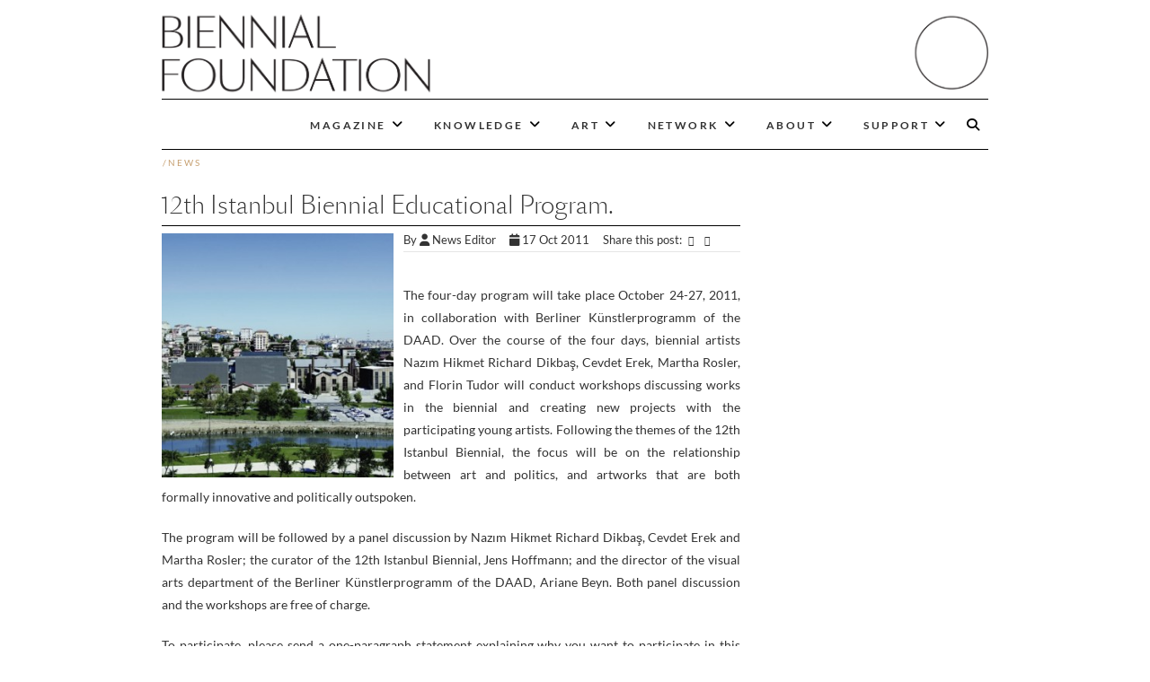

--- FILE ---
content_type: text/html; charset=UTF-8
request_url: https://biennialfoundation.org/2011/10/12th-istanbul-biennial-educational-program/
body_size: 10703
content:
<!DOCTYPE html>
<html lang="en-US">

<head>
	<meta charset="UTF-8" />
	<link rel="profile" href="http://gmpg.org/xfn/11" />
	<link rel="pingback" href="https://biennialfoundation.org/xmlrpc.php" />
	<meta name='robots' content='index, follow, max-image-preview:large, max-snippet:-1, max-video-preview:-1' />
	<style>img:is([sizes="auto" i], [sizes^="auto," i]) { contain-intrinsic-size: 3000px 1500px }</style>
	
	<!-- This site is optimized with the Yoast SEO plugin v26.7 - https://yoast.com/wordpress/plugins/seo/ -->
	<title>12th Istanbul Biennial Educational Program. - Biennial Foundation</title>
	<link rel="canonical" href="https://biennialfoundation.org/2011/10/12th-istanbul-biennial-educational-program/" />
	<meta property="og:locale" content="en_US" />
	<meta property="og:type" content="article" />
	<meta property="og:title" content="12th Istanbul Biennial Educational Program. - Biennial Foundation" />
	<meta property="og:description" content="Educational workshop at 12th Istanbul Biennial. Read More" />
	<meta property="og:url" content="https://biennialfoundation.org/2011/10/12th-istanbul-biennial-educational-program/" />
	<meta property="og:site_name" content="Biennial Foundation" />
	<meta property="article:publisher" content="https://www.facebook.com/BiennialFoundation/" />
	<meta property="article:published_time" content="2011-10-17T14:20:06+00:00" />
	<meta property="article:modified_time" content="2012-12-29T17:33:15+00:00" />
	<meta property="og:image" content="https://biennialfoundation.org/wp-content/uploads/2011/10/Bilgi-University.jpg" />
	<meta property="og:image:width" content="360" />
	<meta property="og:image:height" content="380" />
	<meta property="og:image:type" content="image/jpeg" />
	<meta name="author" content="News Editor" />
	<meta name="twitter:card" content="summary_large_image" />
	<meta name="twitter:label1" content="Written by" />
	<meta name="twitter:data1" content="News Editor" />
	<meta name="twitter:label2" content="Est. reading time" />
	<meta name="twitter:data2" content="1 minute" />
	<script type="application/ld+json" class="yoast-schema-graph">{"@context":"https://schema.org","@graph":[{"@type":"Article","@id":"https://biennialfoundation.org/2011/10/12th-istanbul-biennial-educational-program/#article","isPartOf":{"@id":"https://biennialfoundation.org/2011/10/12th-istanbul-biennial-educational-program/"},"author":{"name":"News Editor","@id":"https://biennialfoundation.org/#/schema/person/15d0a12b034ccc601fac8512cd871c14"},"headline":"12th Istanbul Biennial Educational Program.","datePublished":"2011-10-17T14:20:06+00:00","dateModified":"2012-12-29T17:33:15+00:00","mainEntityOfPage":{"@id":"https://biennialfoundation.org/2011/10/12th-istanbul-biennial-educational-program/"},"wordCount":245,"publisher":{"@id":"https://biennialfoundation.org/#organization"},"image":{"@id":"https://biennialfoundation.org/2011/10/12th-istanbul-biennial-educational-program/#primaryimage"},"thumbnailUrl":"https://biennialfoundation.org/wp-content/uploads/2011/10/Bilgi-University.jpg","articleSection":["News"],"inLanguage":"en-US"},{"@type":"WebPage","@id":"https://biennialfoundation.org/2011/10/12th-istanbul-biennial-educational-program/","url":"https://biennialfoundation.org/2011/10/12th-istanbul-biennial-educational-program/","name":"12th Istanbul Biennial Educational Program. - Biennial Foundation","isPartOf":{"@id":"https://biennialfoundation.org/#website"},"primaryImageOfPage":{"@id":"https://biennialfoundation.org/2011/10/12th-istanbul-biennial-educational-program/#primaryimage"},"image":{"@id":"https://biennialfoundation.org/2011/10/12th-istanbul-biennial-educational-program/#primaryimage"},"thumbnailUrl":"https://biennialfoundation.org/wp-content/uploads/2011/10/Bilgi-University.jpg","datePublished":"2011-10-17T14:20:06+00:00","dateModified":"2012-12-29T17:33:15+00:00","breadcrumb":{"@id":"https://biennialfoundation.org/2011/10/12th-istanbul-biennial-educational-program/#breadcrumb"},"inLanguage":"en-US","potentialAction":[{"@type":"ReadAction","target":["https://biennialfoundation.org/2011/10/12th-istanbul-biennial-educational-program/"]}]},{"@type":"ImageObject","inLanguage":"en-US","@id":"https://biennialfoundation.org/2011/10/12th-istanbul-biennial-educational-program/#primaryimage","url":"https://biennialfoundation.org/wp-content/uploads/2011/10/Bilgi-University.jpg","contentUrl":"https://biennialfoundation.org/wp-content/uploads/2011/10/Bilgi-University.jpg","width":"360","height":"380"},{"@type":"BreadcrumbList","@id":"https://biennialfoundation.org/2011/10/12th-istanbul-biennial-educational-program/#breadcrumb","itemListElement":[{"@type":"ListItem","position":1,"name":"Home","item":"https://biennialfoundation.org/"},{"@type":"ListItem","position":2,"name":"12th Istanbul Biennial Educational Program."}]},{"@type":"WebSite","@id":"https://biennialfoundation.org/#website","url":"https://biennialfoundation.org/","name":"Biennial Foundation","description":"","publisher":{"@id":"https://biennialfoundation.org/#organization"},"potentialAction":[{"@type":"SearchAction","target":{"@type":"EntryPoint","urlTemplate":"https://biennialfoundation.org/?s={search_term_string}"},"query-input":{"@type":"PropertyValueSpecification","valueRequired":true,"valueName":"search_term_string"}}],"inLanguage":"en-US"},{"@type":"Organization","@id":"https://biennialfoundation.org/#organization","name":"Biennial Foundation","url":"https://biennialfoundation.org/","logo":{"@type":"ImageObject","inLanguage":"en-US","@id":"https://biennialfoundation.org/#/schema/logo/image/","url":"https://biennialfoundation.org/wp-content/uploads/2016/12/sticky-logo-01-e1560971426576.png","contentUrl":"https://biennialfoundation.org/wp-content/uploads/2016/12/sticky-logo-01-e1560971426576.png","width":1200,"height":240,"caption":"Biennial Foundation"},"image":{"@id":"https://biennialfoundation.org/#/schema/logo/image/"},"sameAs":["https://www.facebook.com/BiennialFoundation/","https://www.instagram.com/biennialfoundation/?hl=en"]},{"@type":"Person","@id":"https://biennialfoundation.org/#/schema/person/15d0a12b034ccc601fac8512cd871c14","name":"News Editor","url":"https://biennialfoundation.org/author/news-editor/"}]}</script>
	<!-- / Yoast SEO plugin. -->


<link rel='dns-prefetch' href='//maps.googleapis.com' />
<link rel="alternate" type="application/rss+xml" title="Biennial Foundation &raquo; Feed" href="https://biennialfoundation.org/feed/" />
<link rel="alternate" type="application/rss+xml" title="Biennial Foundation &raquo; Comments Feed" href="https://biennialfoundation.org/comments/feed/" />
<script type="text/javascript">
/* <![CDATA[ */
window._wpemojiSettings = {"baseUrl":"https:\/\/s.w.org\/images\/core\/emoji\/16.0.1\/72x72\/","ext":".png","svgUrl":"https:\/\/s.w.org\/images\/core\/emoji\/16.0.1\/svg\/","svgExt":".svg","source":{"concatemoji":"https:\/\/biennialfoundation.org\/wp-includes\/js\/wp-emoji-release.min.js?ver=6.8.3"}};
/*! This file is auto-generated */
!function(s,n){var o,i,e;function c(e){try{var t={supportTests:e,timestamp:(new Date).valueOf()};sessionStorage.setItem(o,JSON.stringify(t))}catch(e){}}function p(e,t,n){e.clearRect(0,0,e.canvas.width,e.canvas.height),e.fillText(t,0,0);var t=new Uint32Array(e.getImageData(0,0,e.canvas.width,e.canvas.height).data),a=(e.clearRect(0,0,e.canvas.width,e.canvas.height),e.fillText(n,0,0),new Uint32Array(e.getImageData(0,0,e.canvas.width,e.canvas.height).data));return t.every(function(e,t){return e===a[t]})}function u(e,t){e.clearRect(0,0,e.canvas.width,e.canvas.height),e.fillText(t,0,0);for(var n=e.getImageData(16,16,1,1),a=0;a<n.data.length;a++)if(0!==n.data[a])return!1;return!0}function f(e,t,n,a){switch(t){case"flag":return n(e,"\ud83c\udff3\ufe0f\u200d\u26a7\ufe0f","\ud83c\udff3\ufe0f\u200b\u26a7\ufe0f")?!1:!n(e,"\ud83c\udde8\ud83c\uddf6","\ud83c\udde8\u200b\ud83c\uddf6")&&!n(e,"\ud83c\udff4\udb40\udc67\udb40\udc62\udb40\udc65\udb40\udc6e\udb40\udc67\udb40\udc7f","\ud83c\udff4\u200b\udb40\udc67\u200b\udb40\udc62\u200b\udb40\udc65\u200b\udb40\udc6e\u200b\udb40\udc67\u200b\udb40\udc7f");case"emoji":return!a(e,"\ud83e\udedf")}return!1}function g(e,t,n,a){var r="undefined"!=typeof WorkerGlobalScope&&self instanceof WorkerGlobalScope?new OffscreenCanvas(300,150):s.createElement("canvas"),o=r.getContext("2d",{willReadFrequently:!0}),i=(o.textBaseline="top",o.font="600 32px Arial",{});return e.forEach(function(e){i[e]=t(o,e,n,a)}),i}function t(e){var t=s.createElement("script");t.src=e,t.defer=!0,s.head.appendChild(t)}"undefined"!=typeof Promise&&(o="wpEmojiSettingsSupports",i=["flag","emoji"],n.supports={everything:!0,everythingExceptFlag:!0},e=new Promise(function(e){s.addEventListener("DOMContentLoaded",e,{once:!0})}),new Promise(function(t){var n=function(){try{var e=JSON.parse(sessionStorage.getItem(o));if("object"==typeof e&&"number"==typeof e.timestamp&&(new Date).valueOf()<e.timestamp+604800&&"object"==typeof e.supportTests)return e.supportTests}catch(e){}return null}();if(!n){if("undefined"!=typeof Worker&&"undefined"!=typeof OffscreenCanvas&&"undefined"!=typeof URL&&URL.createObjectURL&&"undefined"!=typeof Blob)try{var e="postMessage("+g.toString()+"("+[JSON.stringify(i),f.toString(),p.toString(),u.toString()].join(",")+"));",a=new Blob([e],{type:"text/javascript"}),r=new Worker(URL.createObjectURL(a),{name:"wpTestEmojiSupports"});return void(r.onmessage=function(e){c(n=e.data),r.terminate(),t(n)})}catch(e){}c(n=g(i,f,p,u))}t(n)}).then(function(e){for(var t in e)n.supports[t]=e[t],n.supports.everything=n.supports.everything&&n.supports[t],"flag"!==t&&(n.supports.everythingExceptFlag=n.supports.everythingExceptFlag&&n.supports[t]);n.supports.everythingExceptFlag=n.supports.everythingExceptFlag&&!n.supports.flag,n.DOMReady=!1,n.readyCallback=function(){n.DOMReady=!0}}).then(function(){return e}).then(function(){var e;n.supports.everything||(n.readyCallback(),(e=n.source||{}).concatemoji?t(e.concatemoji):e.wpemoji&&e.twemoji&&(t(e.twemoji),t(e.wpemoji)))}))}((window,document),window._wpemojiSettings);
/* ]]> */
</script>
<link rel='stylesheet' id='sbi_styles-css' href='https://biennialfoundation.org/wp-content/plugins/instagram-feed/css/sbi-styles.min.css?ver=6.10.0' type='text/css' media='all' />
<style id='wp-emoji-styles-inline-css' type='text/css'>

	img.wp-smiley, img.emoji {
		display: inline !important;
		border: none !important;
		box-shadow: none !important;
		height: 1em !important;
		width: 1em !important;
		margin: 0 0.07em !important;
		vertical-align: -0.1em !important;
		background: none !important;
		padding: 0 !important;
	}
</style>
<link rel='stylesheet' id='wp-block-library-css' href='https://biennialfoundation.org/wp-includes/css/dist/block-library/style.min.css?ver=6.8.3' type='text/css' media='all' />
<style id='classic-theme-styles-inline-css' type='text/css'>
/*! This file is auto-generated */
.wp-block-button__link{color:#fff;background-color:#32373c;border-radius:9999px;box-shadow:none;text-decoration:none;padding:calc(.667em + 2px) calc(1.333em + 2px);font-size:1.125em}.wp-block-file__button{background:#32373c;color:#fff;text-decoration:none}
</style>
<style id='global-styles-inline-css' type='text/css'>
:root{--wp--preset--aspect-ratio--square: 1;--wp--preset--aspect-ratio--4-3: 4/3;--wp--preset--aspect-ratio--3-4: 3/4;--wp--preset--aspect-ratio--3-2: 3/2;--wp--preset--aspect-ratio--2-3: 2/3;--wp--preset--aspect-ratio--16-9: 16/9;--wp--preset--aspect-ratio--9-16: 9/16;--wp--preset--color--black: #000000;--wp--preset--color--cyan-bluish-gray: #abb8c3;--wp--preset--color--white: #ffffff;--wp--preset--color--pale-pink: #f78da7;--wp--preset--color--vivid-red: #cf2e2e;--wp--preset--color--luminous-vivid-orange: #ff6900;--wp--preset--color--luminous-vivid-amber: #fcb900;--wp--preset--color--light-green-cyan: #7bdcb5;--wp--preset--color--vivid-green-cyan: #00d084;--wp--preset--color--pale-cyan-blue: #8ed1fc;--wp--preset--color--vivid-cyan-blue: #0693e3;--wp--preset--color--vivid-purple: #9b51e0;--wp--preset--gradient--vivid-cyan-blue-to-vivid-purple: linear-gradient(135deg,rgba(6,147,227,1) 0%,rgb(155,81,224) 100%);--wp--preset--gradient--light-green-cyan-to-vivid-green-cyan: linear-gradient(135deg,rgb(122,220,180) 0%,rgb(0,208,130) 100%);--wp--preset--gradient--luminous-vivid-amber-to-luminous-vivid-orange: linear-gradient(135deg,rgba(252,185,0,1) 0%,rgba(255,105,0,1) 100%);--wp--preset--gradient--luminous-vivid-orange-to-vivid-red: linear-gradient(135deg,rgba(255,105,0,1) 0%,rgb(207,46,46) 100%);--wp--preset--gradient--very-light-gray-to-cyan-bluish-gray: linear-gradient(135deg,rgb(238,238,238) 0%,rgb(169,184,195) 100%);--wp--preset--gradient--cool-to-warm-spectrum: linear-gradient(135deg,rgb(74,234,220) 0%,rgb(151,120,209) 20%,rgb(207,42,186) 40%,rgb(238,44,130) 60%,rgb(251,105,98) 80%,rgb(254,248,76) 100%);--wp--preset--gradient--blush-light-purple: linear-gradient(135deg,rgb(255,206,236) 0%,rgb(152,150,240) 100%);--wp--preset--gradient--blush-bordeaux: linear-gradient(135deg,rgb(254,205,165) 0%,rgb(254,45,45) 50%,rgb(107,0,62) 100%);--wp--preset--gradient--luminous-dusk: linear-gradient(135deg,rgb(255,203,112) 0%,rgb(199,81,192) 50%,rgb(65,88,208) 100%);--wp--preset--gradient--pale-ocean: linear-gradient(135deg,rgb(255,245,203) 0%,rgb(182,227,212) 50%,rgb(51,167,181) 100%);--wp--preset--gradient--electric-grass: linear-gradient(135deg,rgb(202,248,128) 0%,rgb(113,206,126) 100%);--wp--preset--gradient--midnight: linear-gradient(135deg,rgb(2,3,129) 0%,rgb(40,116,252) 100%);--wp--preset--font-size--small: 13px;--wp--preset--font-size--medium: 20px;--wp--preset--font-size--large: 36px;--wp--preset--font-size--x-large: 42px;--wp--preset--spacing--20: 0.44rem;--wp--preset--spacing--30: 0.67rem;--wp--preset--spacing--40: 1rem;--wp--preset--spacing--50: 1.5rem;--wp--preset--spacing--60: 2.25rem;--wp--preset--spacing--70: 3.38rem;--wp--preset--spacing--80: 5.06rem;--wp--preset--shadow--natural: 6px 6px 9px rgba(0, 0, 0, 0.2);--wp--preset--shadow--deep: 12px 12px 50px rgba(0, 0, 0, 0.4);--wp--preset--shadow--sharp: 6px 6px 0px rgba(0, 0, 0, 0.2);--wp--preset--shadow--outlined: 6px 6px 0px -3px rgba(255, 255, 255, 1), 6px 6px rgba(0, 0, 0, 1);--wp--preset--shadow--crisp: 6px 6px 0px rgba(0, 0, 0, 1);}:where(.is-layout-flex){gap: 0.5em;}:where(.is-layout-grid){gap: 0.5em;}body .is-layout-flex{display: flex;}.is-layout-flex{flex-wrap: wrap;align-items: center;}.is-layout-flex > :is(*, div){margin: 0;}body .is-layout-grid{display: grid;}.is-layout-grid > :is(*, div){margin: 0;}:where(.wp-block-columns.is-layout-flex){gap: 2em;}:where(.wp-block-columns.is-layout-grid){gap: 2em;}:where(.wp-block-post-template.is-layout-flex){gap: 1.25em;}:where(.wp-block-post-template.is-layout-grid){gap: 1.25em;}.has-black-color{color: var(--wp--preset--color--black) !important;}.has-cyan-bluish-gray-color{color: var(--wp--preset--color--cyan-bluish-gray) !important;}.has-white-color{color: var(--wp--preset--color--white) !important;}.has-pale-pink-color{color: var(--wp--preset--color--pale-pink) !important;}.has-vivid-red-color{color: var(--wp--preset--color--vivid-red) !important;}.has-luminous-vivid-orange-color{color: var(--wp--preset--color--luminous-vivid-orange) !important;}.has-luminous-vivid-amber-color{color: var(--wp--preset--color--luminous-vivid-amber) !important;}.has-light-green-cyan-color{color: var(--wp--preset--color--light-green-cyan) !important;}.has-vivid-green-cyan-color{color: var(--wp--preset--color--vivid-green-cyan) !important;}.has-pale-cyan-blue-color{color: var(--wp--preset--color--pale-cyan-blue) !important;}.has-vivid-cyan-blue-color{color: var(--wp--preset--color--vivid-cyan-blue) !important;}.has-vivid-purple-color{color: var(--wp--preset--color--vivid-purple) !important;}.has-black-background-color{background-color: var(--wp--preset--color--black) !important;}.has-cyan-bluish-gray-background-color{background-color: var(--wp--preset--color--cyan-bluish-gray) !important;}.has-white-background-color{background-color: var(--wp--preset--color--white) !important;}.has-pale-pink-background-color{background-color: var(--wp--preset--color--pale-pink) !important;}.has-vivid-red-background-color{background-color: var(--wp--preset--color--vivid-red) !important;}.has-luminous-vivid-orange-background-color{background-color: var(--wp--preset--color--luminous-vivid-orange) !important;}.has-luminous-vivid-amber-background-color{background-color: var(--wp--preset--color--luminous-vivid-amber) !important;}.has-light-green-cyan-background-color{background-color: var(--wp--preset--color--light-green-cyan) !important;}.has-vivid-green-cyan-background-color{background-color: var(--wp--preset--color--vivid-green-cyan) !important;}.has-pale-cyan-blue-background-color{background-color: var(--wp--preset--color--pale-cyan-blue) !important;}.has-vivid-cyan-blue-background-color{background-color: var(--wp--preset--color--vivid-cyan-blue) !important;}.has-vivid-purple-background-color{background-color: var(--wp--preset--color--vivid-purple) !important;}.has-black-border-color{border-color: var(--wp--preset--color--black) !important;}.has-cyan-bluish-gray-border-color{border-color: var(--wp--preset--color--cyan-bluish-gray) !important;}.has-white-border-color{border-color: var(--wp--preset--color--white) !important;}.has-pale-pink-border-color{border-color: var(--wp--preset--color--pale-pink) !important;}.has-vivid-red-border-color{border-color: var(--wp--preset--color--vivid-red) !important;}.has-luminous-vivid-orange-border-color{border-color: var(--wp--preset--color--luminous-vivid-orange) !important;}.has-luminous-vivid-amber-border-color{border-color: var(--wp--preset--color--luminous-vivid-amber) !important;}.has-light-green-cyan-border-color{border-color: var(--wp--preset--color--light-green-cyan) !important;}.has-vivid-green-cyan-border-color{border-color: var(--wp--preset--color--vivid-green-cyan) !important;}.has-pale-cyan-blue-border-color{border-color: var(--wp--preset--color--pale-cyan-blue) !important;}.has-vivid-cyan-blue-border-color{border-color: var(--wp--preset--color--vivid-cyan-blue) !important;}.has-vivid-purple-border-color{border-color: var(--wp--preset--color--vivid-purple) !important;}.has-vivid-cyan-blue-to-vivid-purple-gradient-background{background: var(--wp--preset--gradient--vivid-cyan-blue-to-vivid-purple) !important;}.has-light-green-cyan-to-vivid-green-cyan-gradient-background{background: var(--wp--preset--gradient--light-green-cyan-to-vivid-green-cyan) !important;}.has-luminous-vivid-amber-to-luminous-vivid-orange-gradient-background{background: var(--wp--preset--gradient--luminous-vivid-amber-to-luminous-vivid-orange) !important;}.has-luminous-vivid-orange-to-vivid-red-gradient-background{background: var(--wp--preset--gradient--luminous-vivid-orange-to-vivid-red) !important;}.has-very-light-gray-to-cyan-bluish-gray-gradient-background{background: var(--wp--preset--gradient--very-light-gray-to-cyan-bluish-gray) !important;}.has-cool-to-warm-spectrum-gradient-background{background: var(--wp--preset--gradient--cool-to-warm-spectrum) !important;}.has-blush-light-purple-gradient-background{background: var(--wp--preset--gradient--blush-light-purple) !important;}.has-blush-bordeaux-gradient-background{background: var(--wp--preset--gradient--blush-bordeaux) !important;}.has-luminous-dusk-gradient-background{background: var(--wp--preset--gradient--luminous-dusk) !important;}.has-pale-ocean-gradient-background{background: var(--wp--preset--gradient--pale-ocean) !important;}.has-electric-grass-gradient-background{background: var(--wp--preset--gradient--electric-grass) !important;}.has-midnight-gradient-background{background: var(--wp--preset--gradient--midnight) !important;}.has-small-font-size{font-size: var(--wp--preset--font-size--small) !important;}.has-medium-font-size{font-size: var(--wp--preset--font-size--medium) !important;}.has-large-font-size{font-size: var(--wp--preset--font-size--large) !important;}.has-x-large-font-size{font-size: var(--wp--preset--font-size--x-large) !important;}
:where(.wp-block-post-template.is-layout-flex){gap: 1.25em;}:where(.wp-block-post-template.is-layout-grid){gap: 1.25em;}
:where(.wp-block-columns.is-layout-flex){gap: 2em;}:where(.wp-block-columns.is-layout-grid){gap: 2em;}
:root :where(.wp-block-pullquote){font-size: 1.5em;line-height: 1.6;}
</style>
<link rel='stylesheet' id='bluesky-social-style-profile-css' href='https://biennialfoundation.org/wp-content/plugins/social-integration-for-bluesky/assets/css/bluesky-social-profile.css?ver=1.4.4' type='text/css' media='all' />
<link rel='stylesheet' id='bluesky-social-style-posts-css' href='https://biennialfoundation.org/wp-content/plugins/social-integration-for-bluesky/assets/css/bluesky-social-posts.css?ver=1.4.4' type='text/css' media='all' />
<link rel='stylesheet' id='wpgeo-css' href='https://biennialfoundation.org/wp-content/plugins/wp-geo/css/wp-geo.css?ver=3.5.1' type='text/css' media='all' />
<link rel='stylesheet' id='wp-components-css' href='https://biennialfoundation.org/wp-includes/css/dist/components/style.min.css?ver=6.8.3' type='text/css' media='all' />
<link rel='stylesheet' id='godaddy-styles-css' href='https://biennialfoundation.org/wp-content/mu-plugins/vendor/wpex/godaddy-launch/includes/Dependencies/GoDaddy/Styles/build/latest.css?ver=2.0.2' type='text/css' media='all' />
<link rel='stylesheet' id='parent-style-css' href='https://biennialfoundation.org/wp-content/themes/edge/style.css?ver=6.8.3' type='text/css' media='all' />
<link rel='stylesheet' id='sang-bleu-css' href='https://biennialfoundation.org/wp-content/themes/edge-child/assets/sang-bleu/sang-bleu.css?ver=6.8.3' type='text/css' media='all' />
<link rel='stylesheet' id='edge-style-css' href='https://biennialfoundation.org/wp-content/themes/edge-child/style.css?ver=6.8.3' type='text/css' media='all' />
<link rel='stylesheet' id='edge-responsive-css' href='https://biennialfoundation.org/wp-content/themes/edge-child/css/responsive.css?ver=6.8.3' type='text/css' media='all' />
<link rel='stylesheet' id='datepicker-css' href='https://biennialfoundation.org/wp-content/themes/edge-child/css/smoothness/smoothness.css?ver=6.8.3' type='text/css' media='all' />
<link rel='stylesheet' id='font-awesome-css' href='https://biennialfoundation.org/wp-content/themes/edge/assets/font-awesome/css/all.min.css?ver=6.8.3' type='text/css' media='all' />
<link rel='stylesheet' id='edge_google_fonts-css' href='https://biennialfoundation.org/wp-content/fonts/2111f00a7568ce844ea3396b62adb298.css?ver=6.8.3' type='text/css' media='all' />
<script type="text/javascript" src="https://biennialfoundation.org/wp-includes/js/jquery/jquery.min.js?ver=3.7.1" id="jquery-core-js"></script>
<script type="text/javascript" src="https://biennialfoundation.org/wp-includes/js/jquery/jquery-migrate.min.js?ver=3.4.1" id="jquery-migrate-js"></script>
<script type="text/javascript" src="https://biennialfoundation.org/wp-content/plugins/wp-geo/js/tooltip.js?ver=3.5.1" id="wpgeo_tooltip-js"></script>
<script type="text/javascript" src="https://biennialfoundation.org/wp-content/plugins/wp-geo/js/wp-geo.v3.js?ver=3.5.1" id="wpgeo-js"></script>
<script type="text/javascript" src="//maps.googleapis.com/maps/api/js?language=en&amp;key=AIzaSyAeYRojRNk7fzpZtvqkmozen8HU_pumLWo&amp;ver=3.5.1" id="googlemaps3-js"></script>
<script type="text/javascript" src="https://biennialfoundation.org/wp-content/themes/edge/js/edge-main.js?ver=6.8.3" id="edge-main-js"></script>
<!--[if lt IE 9]>
<script type="text/javascript" src="https://biennialfoundation.org/wp-content/themes/edge/js/html5.js?ver=3.7.3" id="html5-js"></script>
<![endif]-->
<link rel="https://api.w.org/" href="https://biennialfoundation.org/wp-json/" /><link rel="alternate" title="JSON" type="application/json" href="https://biennialfoundation.org/wp-json/wp/v2/posts/2227" /><link rel="EditURI" type="application/rsd+xml" title="RSD" href="https://biennialfoundation.org/xmlrpc.php?rsd" />
<link rel='shortlink' href='https://biennialfoundation.org/?p=2227' />
<link rel="alternate" title="oEmbed (JSON)" type="application/json+oembed" href="https://biennialfoundation.org/wp-json/oembed/1.0/embed?url=https%3A%2F%2Fbiennialfoundation.org%2F2011%2F10%2F12th-istanbul-biennial-educational-program%2F" />
<link rel="alternate" title="oEmbed (XML)" type="text/xml+oembed" href="https://biennialfoundation.org/wp-json/oembed/1.0/embed?url=https%3A%2F%2Fbiennialfoundation.org%2F2011%2F10%2F12th-istanbul-biennial-educational-program%2F&#038;format=xml" />

			<script type="text/javascript">
			//<![CDATA[

			// WP Geo default settings
			var wpgeo_w = '100%';
			var wpgeo_h = '300px';
			var wpgeo_type = 'G_NORMAL_MAP';
			var wpgeo_zoom = 5;
			var wpgeo_controls = 'GLargeMapControl3D';
			var wpgeo_controltypes = 'G_NORMAL_MAP,G_SATELLITE_MAP,G_HYBRID_MAP,G_PHYSICAL_MAP';
			var wpgeo_scale = 'N';
			var wpgeo_overview = 'N';

			//]]>
			</script>
			
			<script type="text/javascript">
			//<![CDATA[
			// ----- WP Geo Marker Icons -----
			var wpgeo_icon_large = wpgeo_createIcon(20, 34, 10, 34, 'http://biennialfoundation.org/wp-content/uploads/wp-geo/markers/large-marker.png', 'http://biennialfoundation.org/wp-content/uploads/wp-geo/markers/large-marker-shadow.png');var wpgeo_icon_small = wpgeo_createIcon(10, 17, 5, 17, 'http://biennialfoundation.org/wp-content/uploads/wp-geo/markers/small-marker.png', 'http://biennialfoundation.org/wp-content/uploads/wp-geo/markers/small-marker-shadow.png');var wpgeo_icon_dot = wpgeo_createIcon(8, 8, 3, 6, 'http://biennialfoundation.org/wp-content/uploads/wp-geo/markers/dot-marker.png', 'http://biennialfoundation.org/wp-content/uploads/wp-geo/markers/dot-marker-shadow.png');
			//]]>
			</script>
				<meta name="viewport" content="width=device-width" />
	<!-- Custom CSS -->
<style type="text/css" media="screen">
/*Disabled First Big Letter */
									.post:first-child .entry-content p:first-child:first-letter {
									 border-right: none;
									 display: inherit;
									 float: inherit;
									 font-family: inherit;
									 font-size: inherit;
									 line-height: inherit;
									 margin-bottom: inherit;
									 margin-right: inherit;
									 margin-top: inherit;
									 padding: inherit;
									 text-align: inherit;
									}
</style>
</head>

<body class="wp-singular post-template-default single single-post postid-2227 single-format-standard wp-custom-logo wp-embed-responsive wp-theme-edge wp-child-theme-edge-child boxed-layout-small small_image_blog has-header-image">
	<div id="page" class="hfeed site">
		<!-- Masthead ============================================= -->
		<header id="masthead" class="site-header">
					<a href="https://biennialfoundation.org/"><img src="https://biennialfoundation.org/wp-content/uploads/2020/01/header-hires-noborder-01.png" class="header-image" width="3833" height="417" alt="Biennial Foundation"> </a>
				<div class="top-header">
				<div class="container clearfix">
									</div> <!-- end .container -->
			</div> <!-- end .top-header -->
			<!-- Main Header============================================= -->
			<div id="sticky_header">

				<div class="container clearfix">
					<div class="menu-toggle">
						<div class="line-one"></div>
						<div class="line-two"></div>
						<div class="line-three"></div>
					</div>
					<!-- end .menu-toggle -->
					<div class="nav-site-logo"> <a href="https://biennialfoundation.org/" class="custom-logo-link" rel="home"><img width="1200" height="240" src="https://biennialfoundation.org/wp-content/uploads/2016/12/sticky-logo-01-e1560971426576.png" class="custom-logo" alt="Biennial Foundation" decoding="async" fetchpriority="high" /></a>					</div>
					<!-- end .nav-site-logo -->
					<!-- Main Nav ============================================= -->
																	<nav id="site-navigation" class="main-navigation clearfix">
							<ul class="menu"><li id="menu-item-13478" class="menu-item menu-item-type-post_type menu-item-object-page menu-item-home menu-item-has-children menu-item-13478"><a href="https://biennialfoundation.org/">MAGAZINE</a>
<ul class="sub-menu">
	<li id="menu-item-17830" class="menu-item menu-item-type-taxonomy menu-item-object-category menu-item-17830"><a href="https://biennialfoundation.org/biennialgram/">Biennialgram</a></li>
	<li id="menu-item-17831" class="menu-item menu-item-type-taxonomy menu-item-object-category menu-item-17831"><a href="https://biennialfoundation.org/interview/">Interviews</a></li>
	<li id="menu-item-13486" class="menu-item menu-item-type-taxonomy menu-item-object-category menu-item-13486"><a href="https://biennialfoundation.org/feature/">Features</a></li>
	<li id="menu-item-13485" class="menu-item menu-item-type-taxonomy menu-item-object-category current-post-ancestor current-menu-parent current-post-parent menu-item-13485"><a href="https://biennialfoundation.org/news/">News</a></li>
	<li id="menu-item-13814" class="menu-item menu-item-type-taxonomy menu-item-object-category menu-item-13814"><a href="https://biennialfoundation.org/event/">Events</a></li>
</ul>
</li>
<li id="menu-item-13481" class="menu-item menu-item-type-post_type menu-item-object-page menu-item-has-children menu-item-13481"><a href="https://biennialfoundation.org/knowledge/">KNOWLEDGE</a>
<ul class="sub-menu">
	<li id="menu-item-17987" class="menu-item menu-item-type-custom menu-item-object-custom menu-item-17987"><a href="http://www.oboejournal.com/index.php/oboe">OBOE Journal</a></li>
	<li id="menu-item-16210" class="menu-item menu-item-type-taxonomy menu-item-object-category menu-item-16210"><a href="https://biennialfoundation.org/bfpublications/">Publications</a></li>
	<li id="menu-item-15528" class="menu-item menu-item-type-post_type menu-item-object-page menu-item-15528"><a href="https://biennialfoundation.org/knowledge/bibliography/">Bibliography</a></li>
	<li id="menu-item-13687" class="menu-item menu-item-type-post_type menu-item-object-page menu-item-13687"><a href="https://biennialfoundation.org/knowledge/biennial-foundation-consulting/">Biennial Foundation Consulting Services + Art Advisory</a></li>
</ul>
</li>
<li id="menu-item-13482" class="menu-item menu-item-type-post_type menu-item-object-page menu-item-has-children menu-item-13482"><a href="https://biennialfoundation.org/art/">ART</a>
<ul class="sub-menu">
	<li id="menu-item-14297" class="menu-item menu-item-type-taxonomy menu-item-object-category menu-item-14297"><a href="https://biennialfoundation.org/art/commission/">Commissioning</a></li>
</ul>
</li>
<li id="menu-item-13483" class="menu-item menu-item-type-post_type menu-item-object-page menu-item-has-children menu-item-13483"><a href="https://biennialfoundation.org/network/">NETWORK</a>
<ul class="sub-menu">
	<li id="menu-item-13488" class="menu-item menu-item-type-post_type menu-item-object-page menu-item-13488"><a href="https://biennialfoundation.org/network/biennial-map/">Directory of Biennials</a></li>
	<li id="menu-item-13499" class="menu-item menu-item-type-custom menu-item-object-custom menu-item-13499"><a href="http://biennialforum.org/">World Biennial Forum</a></li>
</ul>
</li>
<li id="menu-item-13484" class="menu-item menu-item-type-post_type menu-item-object-page menu-item-has-children menu-item-13484"><a href="https://biennialfoundation.org/about/">ABOUT</a>
<ul class="sub-menu">
	<li id="menu-item-13503" class="menu-item menu-item-type-post_type menu-item-object-page menu-item-13503"><a href="https://biennialfoundation.org/about/our-story/">Story</a></li>
	<li id="menu-item-13507" class="menu-item menu-item-type-post_type menu-item-object-page menu-item-13507"><a href="https://biennialfoundation.org/about/our-mission/">Mission</a></li>
	<li id="menu-item-19925" class="menu-item menu-item-type-post_type menu-item-object-page menu-item-19925"><a href="https://biennialfoundation.org/knowledge/biennial-foundation-consulting/">Biennial Foundation Consulting Services + Art Advisory</a></li>
	<li id="menu-item-13979" class="menu-item menu-item-type-post_type menu-item-object-page menu-item-13979"><a href="https://biennialfoundation.org/about/our-supporters/">Supporters</a></li>
	<li id="menu-item-13514" class="menu-item menu-item-type-post_type menu-item-object-page menu-item-13514"><a href="https://biennialfoundation.org/about/team-bf/">Team + Advisory</a></li>
	<li id="menu-item-13490" class="menu-item menu-item-type-post_type menu-item-object-page menu-item-13490"><a href="https://biennialfoundation.org/about/contact/">Contact</a></li>
</ul>
</li>
<li id="menu-item-14060" class="menu-item menu-item-type-post_type menu-item-object-page menu-item-has-children menu-item-14060"><a href="https://biennialfoundation.org/donate/">SUPPORT</a>
<ul class="sub-menu">
	<li id="menu-item-15121" class="menu-item menu-item-type-post_type menu-item-object-page menu-item-15121"><a href="https://biennialfoundation.org/donate/">Support Our Work</a></li>
	<li id="menu-item-15120" class="menu-item menu-item-type-post_type menu-item-object-page menu-item-15120"><a href="https://biennialfoundation.org/donate/membership/">Membership 2025</a></li>
</ul>
</li>
</ul>						</nav> <!-- end #site-navigation -->
											<div id="search-toggle" class="header-search"></div>
						<div id="search-box" class="clearfix">
							<form class="search-form" action="https://biennialfoundation.org/" method="get">
		<input type="search" name="s" class="search-field" placeholder="Search &hellip;" autocomplete="off">
	<button type="submit" class="search-submit"><i class="fa-solid fa-magnifying-glass"></i></button>
	</form> <!-- end .search-form -->						</div> <!-- end #search-box -->
					 </div> <!-- end .container -->
			</div> <!-- end #sticky_header -->		</header> <!-- end #masthead -->
		<div id="primary">
		
		<main id="main" class="site-main clearfix">
								<article id="post-2227" class="post-2227 post type-post status-publish format-standard has-post-thumbnail hentry category-news">

						<div>
							<span class="cat-links" style="margin-left: 1px">
								/<a href="https://biennialfoundation.org/news/" rel="category tag">News</a>							</span> <!-- end .cat-links -->
						</div>

						<h2 class="single-entry-title" style="padding-bottom: 6px"> 12th Istanbul Biennial Educational Program. </h2><!-- end.entry-title -->

														<div class="post-image-content">
									<figure class="post-featured-image">
										<a href="https://biennialfoundation.org/wp-content/uploads/2011/10/Bilgi-University.jpg" title="12th Istanbul Biennial Educational Program." ><img width="300" height="316" src="https://biennialfoundation.org/wp-content/uploads/2011/10/Bilgi-University-300x316.jpg" class="attachment-post-thumbnail size-post-thumbnail wp-post-image" alt="" decoding="async" srcset="https://biennialfoundation.org/wp-content/uploads/2011/10/Bilgi-University-300x316.jpg 300w, https://biennialfoundation.org/wp-content/uploads/2011/10/Bilgi-University-284x300.jpg 284w, https://biennialfoundation.org/wp-content/uploads/2011/10/Bilgi-University.jpg 360w" sizes="(max-width: 300px) 100vw, 300px" /></a>										<figcaption class="wp-caption">
											</figcaption>
									</figure><!-- end.post-featured-image  -->
								</div> <!-- end.post-image-content -->
						

						<div class="entry-content clearfix">

							<header class="entry-header">
								
									<div class="entry-meta">
										By <span class="author vcard"> <a href="https://biennialfoundation.org/author/news-editor/" title="News Editor"><i class="fa fa-user"></i>
												News Editor &nbsp &nbsp </a></span>

										<span class="posted-on"><a title="16:20" href="https://biennialfoundation.org/2011/10/12th-istanbul-biennial-educational-program/"> <i class="fa fa-calendar"></i>
												17 Oct 2011 </a></span>
										
										&nbsp &nbsp <div class="share-this-post">Share this post:
											<span class="social-links-small">
												<a target="_blank" href="http://www.facebook.com/sharer.php?s=100&#038;p%5Btitle%5D=12th+Istanbul+Biennial+Educational+Program.&#038;p%5Bsummary%5D=Educational+workshop+at+12th+Istanbul+Biennial.&#038;p%5Burl%5D=https%3A%2F%2Fbiennialfoundation.org%2F2011%2F10%2F12th-istanbul-biennial-educational-program%2F&#038;p%5Bimages%5D%5B0%5D=https%3A%2F%2Fbiennialfoundation.org%2Fwp-content%2Fuploads%2F2011%2F10%2FBilgi-University.jpg"><i class="fa fa-facebook"></i></a>											</span>
											<span class="social-links-small">
												<a target="_blank" href="https://www.twitter.com/intent/tweet?text=12th Istanbul Biennial Educational Program.%C2%A0https%3A%2F%2Fbiennialfoundation.org%2F2011%2F10%2F12th-istanbul-biennial-educational-program%2F"><i class="fa fa-twitter"></i></a>											</span>
										</div>
										<hr>

									</div> <!-- end .entry-meta -->
															</header> <!-- end .entry-header -->


							<p>The four-day program will take place October 24-27, 2011, in collaboration with Berliner Künstlerprogramm of the DAAD. Over the course of the four days, biennial artists Nazım Hikmet Richard Dikbaş, Cevdet Erek, Martha Rosler, and Florin Tudor will conduct workshops discussing works in the biennial and creating new projects with the participating young artists. Following the themes of the 12th Istanbul Biennial, the focus will be on the relationship between art and politics, and artworks that are both formally innovative and politically outspoken.</p>
<p>The program will be followed by a panel discussion by Nazım Hikmet Richard Dikbaş, Cevdet Erek and Martha Rosler; the curator of the 12th Istanbul Biennial, Jens Hoffmann; and the director of the visual arts department of the Berliner Künstlerprogramm of the DAAD, Ariane Beyn. Both panel discussion and the workshops are free of charge.</p>
<p>To participate, please send a one-paragraph statement explaining why you want to participate in this particular program to<br />
application.biennial@iksv.org</p>
<p>Artists:<br />
Nazım Hikmet Richard Dikbaş, Cevdet Erek, Martha Rosler, and Florin Tudor</p>
<p>Workshop:<br />
24 October, Florin Tudor: 10:00-17:00<br />
25 October, Nazım Hikmet Richard Dikbaş: 10:00-17:00<br />
26 October, Martha Rosler: 10:00-17:00<br />
27 October, Cevdet Erek: 10:00-14:00</p>
<p>Istanbul Foundation for Culture and Arts<br />
Nejat Eczacıbaşı Binası<br />
Sadi Konuralp Caddesi No: 5<br />
Şişhane 34433 Istanbul<br />
T: (212) 334 07 00<br />
F: (212) 334 07 16</p>
<p>Public Talk:<br />
27 October, 18:30-20:30</p>
<p>Istanbul Bilgi University<br />
Dolapdere Campus, BS-2 Conference Hall<br />
Kurtuluş Deresi Cad. Yahya Köprüsü Sok. No: 1<br />
Dolapdere 34440 Beyoğlu, Istanbul</p>
<div>Read more about <a href="https://biennialfoundation.org/biennials/istanbul-biennial/">Istanbul Biennial</a></div>
						</div> <!-- .entry-content -->

						

							<footer class="entry-footer">

								
								<p style="margin-top: -10px;"><a target="_blank" class="yellow" href="http://12b.iksv.org/">12b.iksv.org/</a></p>								<!-- .link -->

								<p style="margin-top: -14px;"><a target="_blank" class="yellow" href="mailto:application.biennial@iksv.org">application.biennial@iksv.org</a></p>								<!-- .emial address -->

							</footer> <!-- .entry-meta -->

						
<div id="comments" class="comments-area">
			</div> <!-- .comments-area -->					</article>

						</main> <!-- #main -->

					</div> <!-- #primary -->
	
<aside id="secondary" role="complementary">
    </aside> <!-- #secondary -->
	</div> <!-- end .container -->
</div> <!-- end #content -->
<!-- Footer Start ============================================= -->
<footer id="colophon" class="site-footer clearfix" role="contentinfo">
		<div class="site-info" >
		<div class="container">
				<div class="social-links clearfix">
			</div><!-- end .social-links -->
<div class="copyright">&copy; 2026 		<a title="Biennial Foundation" target="_blank" href="https://biennialfoundation.org/">Biennial Foundation</a> |
		<a title="Disclaimer" target="_blank" href="http://www.biennialfoundation.org/disclaimer/">Disclaimer</a> |
		<a title="Privacy Policy" target="_blank" href="http://www.biennialfoundation.org/privacy-policy/">Privacy Policy</a>
		</div>
	
			<div style="clear:both;"></div>
		</div> <!-- end .container -->
	</div> <!-- end .site-info -->
			<div class="go-to-top"><a title="Go to Top" href="#masthead"><i class="fa fa-angle-double-up"></i></a></div> <!-- end .go-to-top -->
	</footer> <!-- end #colophon -->
</div> <!-- end #page -->
<script type="speculationrules">
{"prefetch":[{"source":"document","where":{"and":[{"href_matches":"\/*"},{"not":{"href_matches":["\/wp-*.php","\/wp-admin\/*","\/wp-content\/uploads\/*","\/wp-content\/*","\/wp-content\/plugins\/*","\/wp-content\/themes\/edge-child\/*","\/wp-content\/themes\/edge\/*","\/*\\?(.+)"]}},{"not":{"selector_matches":"a[rel~=\"nofollow\"]"}},{"not":{"selector_matches":".no-prefetch, .no-prefetch a"}}]},"eagerness":"conservative"}]}
</script>
<!-- Instagram Feed JS -->
<script type="text/javascript">
var sbiajaxurl = "https://biennialfoundation.org/wp-admin/admin-ajax.php";
</script>
<script type="text/javascript" src="https://biennialfoundation.org/wp-includes/js/jquery/ui/core.min.js?ver=1.13.3" id="jquery-ui-core-js"></script>
<script type="text/javascript" src="https://biennialfoundation.org/wp-includes/js/jquery/ui/datepicker.min.js?ver=1.13.3" id="jquery-ui-datepicker-js"></script>
<script type="text/javascript" id="jquery-ui-datepicker-js-after">
/* <![CDATA[ */
jQuery(function(jQuery){jQuery.datepicker.setDefaults({"closeText":"Close","currentText":"Today","monthNames":["January","February","March","April","May","June","July","August","September","October","November","December"],"monthNamesShort":["Jan","Feb","Mar","Apr","May","Jun","Jul","Aug","Sep","Oct","Nov","Dec"],"nextText":"Next","prevText":"Previous","dayNames":["Sunday","Monday","Tuesday","Wednesday","Thursday","Friday","Saturday"],"dayNamesShort":["Sun","Mon","Tue","Wed","Thu","Fri","Sat"],"dayNamesMin":["S","M","T","W","T","F","S"],"dateFormat":"dd M yy","firstDay":1,"isRTL":false});});
/* ]]> */
</script>
<script type="text/javascript" src="https://biennialfoundation.org/wp-content/themes/edge/js/jquery.cycle.all.js?ver=6.8.3" id="jquery_cycle_all-js"></script>
<script type="text/javascript" id="edge_slider-js-extra">
/* <![CDATA[ */
var edge_slider_value = {"transition_effect":"fade","transition_delay":"4000","transition_duration":"1000"};
/* ]]> */
</script>
<script type="text/javascript" src="https://biennialfoundation.org/wp-content/themes/edge/js/edge-slider-setting.js?ver=6.8.3" id="edge_slider-js"></script>
<script type="text/javascript" src="https://biennialfoundation.org/wp-content/themes/edge/assets/sticky/jquery.sticky.min.js?ver=6.8.3" id="jquery_sticky-js"></script>
<script type="text/javascript" src="https://biennialfoundation.org/wp-content/themes/edge/assets/sticky/sticky-settings.js?ver=6.8.3" id="sticky_settings-js"></script>
<script type="text/javascript" src="https://biennialfoundation.org/wp-content/themes/edge/js/navigation.js?ver=6.8.3" id="edge-navigation-js"></script>
<script type="text/javascript" src="https://biennialfoundation.org/wp-content/themes/edge/js/skip-link-focus-fix.js?ver=6.8.3" id="edge-skip-link-focus-fix-js"></script>
		<script>'undefined'=== typeof _trfq || (window._trfq = []);'undefined'=== typeof _trfd && (window._trfd=[]),
                _trfd.push({'tccl.baseHost':'secureserver.net'}),
                _trfd.push({'ap':'wpaas_v2'},
                    {'server':'fa924d2d01bf'},
                    {'pod':'c8-prod-p3-us-west-2'},
                                        {'xid':'45810941'},
                    {'wp':'6.8.3'},
                    {'php':'8.2.30'},
                    {'loggedin':'0'},
                    {'cdn':'1'},
                    {'builder':'wp-classic-editor'},
                    {'theme':'edge'},
                    {'wds':'0'},
                    {'wp_alloptions_count':'1044'},
                    {'wp_alloptions_bytes':'467638'},
                    {'gdl_coming_soon_page':'0'}
                    , {'appid':'90771'}                 );
            var trafficScript = document.createElement('script'); trafficScript.src = 'https://img1.wsimg.com/signals/js/clients/scc-c2/scc-c2.min.js'; window.document.head.appendChild(trafficScript);</script>
		<script>window.addEventListener('click', function (elem) { var _elem$target, _elem$target$dataset, _window, _window$_trfq; return (elem === null || elem === void 0 ? void 0 : (_elem$target = elem.target) === null || _elem$target === void 0 ? void 0 : (_elem$target$dataset = _elem$target.dataset) === null || _elem$target$dataset === void 0 ? void 0 : _elem$target$dataset.eid) && ((_window = window) === null || _window === void 0 ? void 0 : (_window$_trfq = _window._trfq) === null || _window$_trfq === void 0 ? void 0 : _window$_trfq.push(["cmdLogEvent", "click", elem.target.dataset.eid]));});</script>
		<script src='https://img1.wsimg.com/traffic-assets/js/tccl-tti.min.js' onload="window.tti.calculateTTI()"></script>
		</body>

</html>

--- FILE ---
content_type: text/css
request_url: https://biennialfoundation.org/wp-content/themes/edge-child/assets/sang-bleu/sang-bleu.css?ver=6.8.3
body_size: -56
content:
/* Generated by Font Squirrel (https://www.fontsquirrel.com) on November 17, 2016 */



@font-face {
    font-family: 'sangbleu_bp_sanscondensed';
    src: url('sangbleubpsans-condensed-webfont.eot');
    src: url('sangbleubpsans-condensed-webfont.eot?#iefix') format('embedded-opentype'),
         url('sangbleubpsans-condensed-webfont.woff2') format('woff2'),
         url('sangbleubpsans-condensed-webfont.woff') format('woff'),
         url('sangbleubpsans-condensed-webfont.ttf') format('truetype'),
         url('sangbleubpsans-condensed-webfont.svg#sangbleu_bp_sanscondensed') format('svg');
    font-weight: normal;
    font-style: normal;

}




@font-face {
    font-family: 'sangbleu_bp_sanshairline';
    src: url('sangbleubpsans-hairline-webfont.eot');
    src: url('sangbleubpsans-hairline-webfont.eot?#iefix') format('embedded-opentype'),
         url('sangbleubpsans-hairline-webfont.woff2') format('woff2'),
         url('sangbleubpsans-hairline-webfont.woff') format('woff'),
         url('sangbleubpsans-hairline-webfont.ttf') format('truetype'),
         url('sangbleubpsans-hairline-webfont.svg#sangbleu_bp_sanshairline') format('svg');
    font-weight: normal;
    font-style: normal;

}




@font-face {
    font-family: 'sangbleu_bp_sanshairlineIt';
    src: url('sangbleubpsans-hairlineitalic-webfont.eot');
    src: url('sangbleubpsans-hairlineitalic-webfont.eot?#iefix') format('embedded-opentype'),
         url('sangbleubpsans-hairlineitalic-webfont.woff2') format('woff2'),
         url('sangbleubpsans-hairlineitalic-webfont.woff') format('woff'),
         url('sangbleubpsans-hairlineitalic-webfont.ttf') format('truetype'),
         url('sangbleubpsans-hairlineitalic-webfont.svg#sangbleu_bp_sanshairlineIt') format('svg');
    font-weight: normal;
    font-style: normal;

}




@font-face {
    font-family: 'sangbleu_bp_sanslight';
    src: url('sangbleubpsans-light-webfont.eot');
    src: url('sangbleubpsans-light-webfont.eot?#iefix') format('embedded-opentype'),
         url('sangbleubpsans-light-webfont.woff2') format('woff2'),
         url('sangbleubpsans-light-webfont.woff') format('woff'),
         url('sangbleubpsans-light-webfont.ttf') format('truetype'),
         url('sangbleubpsans-light-webfont.svg#sangbleu_bp_sanslight') format('svg');
    font-weight: normal;
    font-style: normal;

}




@font-face {
    font-family: 'sangbleu_bp_sanslight_italic';
    src: url('sangbleubpsans-lightitalic-webfont.eot');
    src: url('sangbleubpsans-lightitalic-webfont.eot?#iefix') format('embedded-opentype'),
         url('sangbleubpsans-lightitalic-webfont.woff2') format('woff2'),
         url('sangbleubpsans-lightitalic-webfont.woff') format('woff'),
         url('sangbleubpsans-lightitalic-webfont.ttf') format('truetype'),
         url('sangbleubpsans-lightitalic-webfont.svg#sangbleu_bp_sanslight_italic') format('svg');
    font-weight: normal;
    font-style: normal;

}